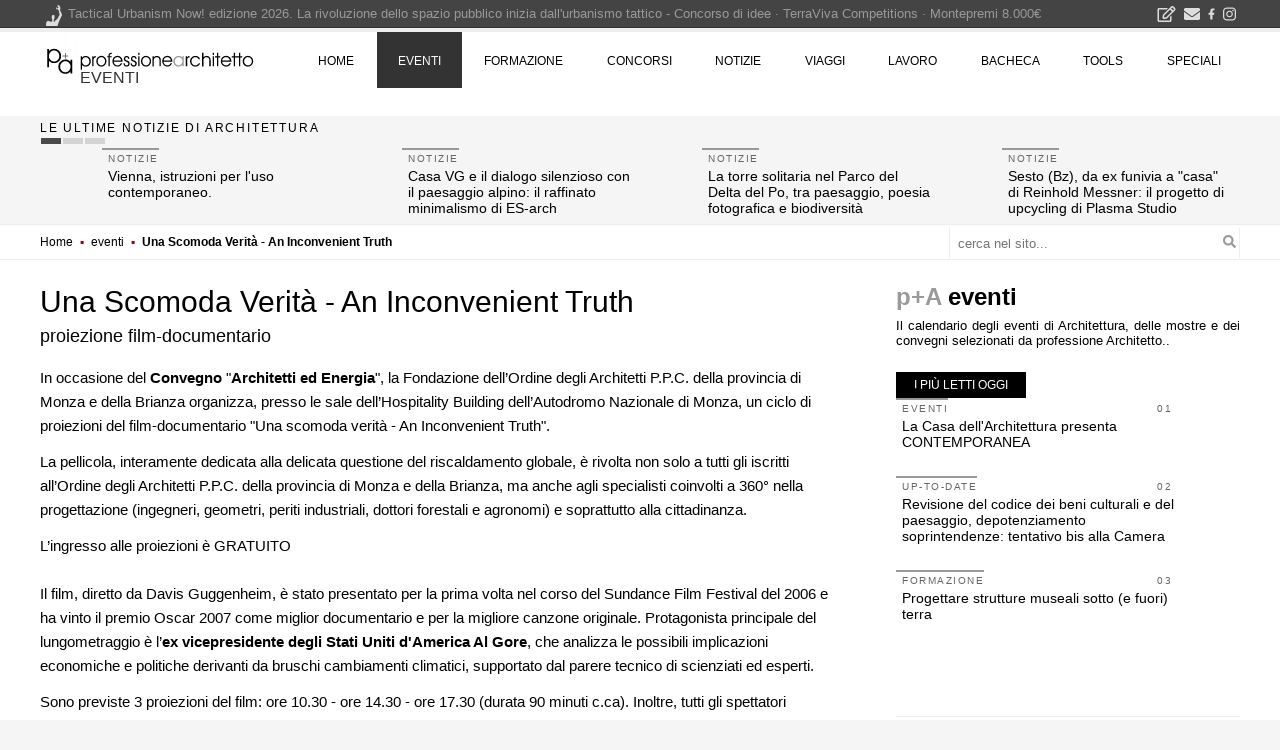

--- FILE ---
content_type: text/html; charset=UTF-8
request_url: https://www.professionearchitetto.it/mostre/notizie/8552/Una-Scomoda-Verita-An-Inconvenient-Truth
body_size: 15159
content:
<!DOCTYPE html>
<html lang="it-IT">
<head><script>(function(w,i,g){w[g]=w[g]||[];if(typeof w[g].push=='function')w[g].push(i)})
(window,'GTM-KHXXLT','google_tags_first_party');</script><script>(function(w,d,s,l){w[l]=w[l]||[];(function(){w[l].push(arguments);})('set', 'developer_id.dY2E1Nz', true);
		var f=d.getElementsByTagName(s)[0],
		j=d.createElement(s);j.async=true;j.src='/cjet/';
		f.parentNode.insertBefore(j,f);
		})(window,document,'script','dataLayer');</script>
<!-- Google Tag Manager -->
<script>(function(w,d,s,l,i){w[l]=w[l]||[];w[l].push({'gtm.start':
new Date().getTime(),event:'gtm.js'});var f=d.getElementsByTagName(s)[0],
j=d.createElement(s),dl=l!='dataLayer'?'&l='+l:'';j.async=true;j.src=
'https://www.googletagmanager.com/gtm.js?id='+i+dl;f.parentNode.insertBefore(j,f);
})(window,document,'script','dataLayer','GTM-KHXXLT');</script>
<!-- End Google Tag Manager -->

<!-- script async src="https://www.googletagmanager.com/gtag/js?id=G-D29GS1ZF6T"></script-->
<script>
var gtagUaUser = 'G-D29GS1ZF6T';
window.dataLayer = window.dataLayer || [];
function gtag(){dataLayer.push(arguments);}
gtag('consent', 'default', {
'ad_user_data': 'denied',
'ad_personalization': 'denied',
'ad_storage': 'denied',
'analytics_storage': 'granted',
'wait_for_update': 500,
});
if(document.cookie.indexOf("displayCookieConsent=y") > 0 || document.cookie.indexOf("euconsent-v2") > 0 ){
	if(typeof(gtag) === "function") {
		gtag('consent', 'update', {
		'ad_user_data': 'granted',
		'ad_personalization': 'granted',
		'ad_storage': 'granted',
		'analytics_storage': 'granted',
		'wait_for_update': 500,
		});
	}
}

gtag('js', new Date());
gtag('config', gtagUaUser, { 'anonymize_ip': true, 'page_path': '/mostre/notizie/8552/Una-Scomoda-Verita-An-Inconvenient-Truth', 'cookie_flags': 'SameSite=None;Secure' });
</script>
<meta charset="UTF-8">
<meta name="viewport" content="width=device-width">
<title>Una Scomoda Verità - An Inconvenient Truth - proiezione film-documentario</title>
<link rel="canonical" href="https://www.professionearchitetto.it/mostre/notizie/8552/Una-Scomoda-Verita-An-Inconvenient-Truth"><meta name=\"DESCRIPTION\" content="La Fondazione dell&#039;Ordine degli Architetti P.P.C. della provincia di Monza organizza tre  proiezioni del film-documentario con Al Gore diretto da Davis Guggenheim. Ingresso gratuito. Monza, 9 novembre 2008 | 10.30 | 14.30 | 17.30. "><meta property="fb:app_id" content="149391692081220"><meta property="og:locale" content="it_IT"><meta property="og:title" content="Una Scomoda Verit&agrave; - An Inconvenient Truth - proiezione film-documentario"><meta property="og:alt" content="Una Scomoda Verit&agrave; - An Inconvenient Truth - proiezione film-documentario"><meta property="og:url" content="https://www.professionearchitetto.it/mostre/notizie/8552/Una-Scomoda-Verita-An-Inconvenient-Truth"><meta property="og:description" content="La Fondazione dell&#039;Ordine degli Architetti P.P.C. della provincia di Monza organizza tre  proiezioni del film-documentario con Al Gore diretto da Davis Guggenheim. Ingresso gratuito."><meta property="og:type" content="article"><meta property="article:published_time" content="2008-11-04T20:19:57+01:00"><meta property="article:modified_time" content="2008-11-04T20:19:57+01:00"><meta property="og:updated_time" content="2008-11-04T20:19:57+01:00"><meta property="og:site_name" content="professione Architetto"><meta property="article:section" content="Eventi"><meta name="twitter:site" content="@profarchitetto"><meta name="twitter:domain" content="https://www.professionearchitetto.it"><meta name="twitter:title" content="Una Scomoda Verit&agrave; - An Inconvenient Truth - proiezione film-documentario"><meta name="twitter:creator" content="@profarchitetto"><meta name="twitter:description" content="La Fondazione dell&#039;Ordine degli Architetti P.P.C. della provincia di Monza organizza tre  proiezioni del film-documentario con Al Gore diretto da Davis Guggenheim. Ingresso gratuito."><meta name="twitter:url" content="https://www.professionearchitetto.it/mostre/notizie/8552/Una-Scomoda-Verita-An-Inconvenient-Truth"><meta name="twitter:card" content="summary"><meta property="og:image" content="https://yimg.professionearchitetto.it/img/newsimg/8552.jpg"><meta property="og:image:alt" content="Una Scomoda Verit&agrave; - An Inconvenient Truth - proiezione film-documentario"><meta name="twitter:image:src" content="https://yimg.professionearchitetto.it/img/newsimg/8552.jpg"><meta property="article:tag" content="Eventi" />
<link rel="preload" href="https://yimg.professionearchitetto.it/fonts/nunito-v25-latin-300.woff2" as="font" type="font/woff2" crossorigin>
<link rel="preload" href="https://yimg.professionearchitetto.it/fonts/nunito-v25-latin-600.woff2" as="font" type="font/woff2" crossorigin>
<link rel="preload" href="https://yimg.professionearchitetto.it/fonts/oswald-v49-latin-regular.woff2" as="font" type="font/woff2" crossorigin>
<link rel="preload" href="https://yimg.professionearchitetto.it/fonts/roboto-condensed-v25-latin-300.woff2" as="font" type="font/woff2" crossorigin>
<style>
article img,.relatebox img{display: none !important}.elencoPa .post.has-post-thumbnail .contenuto{margin-left: 0 !important}
</style>
<link rel="dns-prefetch" href="https://yimg.professionearchitetto.it">
<link rel="preconnect" href="https://yimg.professionearchitetto.it">
<link rel="dns-prefetch" href="https://cdnjs.cloudflare.com">
<link rel="preconnect" href="https://cdnjs.cloudflare.com">
<link rel="preload" href="/js/main6/d/index.min.css" as="style">
<link rel="preload" href="https://yimg.professionearchitetto.it/mmin/20250605h/css/v4e.css" as="style">
<style>
@font-face{font-family:'Nunito';font-style:normal;font-display:swap;font-weight:300;src:local(),url(https://yimg.professionearchitetto.it/fonts/nunito-v25-latin-300.woff2) format("woff2"),url(https://yimg.professionearchitetto.it/fonts/nunito-v25-latin-300.woff) format("woff")}
@font-face{font-family:'Nunito';font-style:normal;font-display:swap;font-weight:400;src:local(),url(https://yimg.professionearchitetto.it/fonts/nunito-v25-latin-regular.woff2) format("woff2"),url(https://yimg.professionearchitetto.it/fonts/nunito-v25-latin-regular.woff) format("woff")}
@font-face{font-family:'Nunito';font-style:normal;font-display:swap;font-weight:600;src:local(),url(https://yimg.professionearchitetto.it/fonts/nunito-v25-latin-600.woff2) format("woff2"),url(https://yimg.professionearchitetto.it/fonts/nunito-v25-latin-600.woff) format("woff")}
@font-face{font-family:'Nunito';font-style:normal;font-display:swap;font-weight:700;src:local(),url(https://yimg.professionearchitetto.it/fonts/nunito-v25-latin-700.woff2) format("woff2"),url(https://yimg.professionearchitetto.it/fonts/nunito-v25-latin-700.woff) format("woff")}
@font-face{font-family:'Nunito';font-style:italic;font-display:swap;font-weight:300;src:local(),url(https://yimg.professionearchitetto.it/fonts/nunito-v25-latin-300italic.woff2) format("woff2"),url(https://yimg.professionearchitetto.it/fonts/nunito-v25-latin-300italic.woff) format("woff")}
@font-face{font-family:'Nunito';font-style:italic;font-display:swap;font-weight:400;src:local(),url(https://yimg.professionearchitetto.it/fonts/nunito-v25-latin-italic.woff2) format("woff2"),url(https://yimg.professionearchitetto.it/fonts/nunito-v25-latin-italic.woff) format("woff")}
@font-face{font-family:'Oswald';font-style:normal;font-display:swap;font-weight:300;src:local(),url(https://yimg.professionearchitetto.it/fonts/oswald-v49-latin-300.woff2) format("woff2"),url(https://yimg.professionearchitetto.it/fonts/oswald-v49-latin-300.woff) format("woff")}
@font-face{font-family:'Oswald';font-style:normal;font-display:swap;font-weight:400;src:local(),url(https://yimg.professionearchitetto.it/fonts/oswald-v49-latin-regular.woff2) format("woff2"),url(https://yimg.professionearchitetto.it/fonts/oswald-v49-latin-regular.woff) format("woff")}
@font-face{font-family:'Roboto Condensed';font-style:normal;font-display:swap;font-weight:300;src:local(),url(https://yimg.professionearchitetto.it/fonts/roboto-condensed-v25-latin-300.woff2) format("woff2"),url(https://yimg.professionearchitetto.it/fonts/roboto-condensed-v25-latin-300.woff) format("woff")}
@font-face{font-family:'Roboto Condensed';font-style:italic;font-display:swap;font-weight:300;src:local(),url(https://yimg.professionearchitetto.it/fonts/roboto-condensed-v25-latin-300italic.woff2) format("woff2"),url(https://yimg.professionearchitetto.it/fonts/roboto-condensed-v25-latin-300italic.woff) format("woff")}
@font-face{font-family:'Roboto Condensed';font-style:normal;font-display:swap;font-weight:400;src:local(),url(https://yimg.professionearchitetto.it/fonts/roboto-condensed-v25-latin-regular.woff2) format("woff2"),url(https://yimg.professionearchitetto.it/fonts/roboto-condensed-v25-latin-regular.woff) format("woff")}</style>
<link rel="stylesheet" href="/js/main6/d/index.min.css">
<link rel="stylesheet" href="https://yimg.professionearchitetto.it/mmin/20250605h/css/v4e.css">

<style type="text/css">svg:not(:root).svg-inline--fa{overflow:visible}.svg-inline--fa{display:inline-block;font-size:inherit;height:1em;overflow:visible;vertical-align:-.125em}.svg-inline--fa.fa-lg{vertical-align:-.225em}.svg-inline--fa.fa-w-1{width:.0625em}.svg-inline--fa.fa-w-2{width:.125em}.svg-inline--fa.fa-w-3{width:.1875em}.svg-inline--fa.fa-w-4{width:.25em}.svg-inline--fa.fa-w-5{width:.3125em}.svg-inline--fa.fa-w-6{width:.375em}.svg-inline--fa.fa-w-7{width:.4375em}.svg-inline--fa.fa-w-8{width:.5em}.svg-inline--fa.fa-w-9{width:.5625em}.svg-inline--fa.fa-w-10{width:.625em}.svg-inline--fa.fa-w-11{width:.6875em}.svg-inline--fa.fa-w-12{width:.75em}.svg-inline--fa.fa-w-13{width:.8125em}.svg-inline--fa.fa-w-14{width:.875em}.svg-inline--fa.fa-w-15{width:.9375em}.svg-inline--fa.fa-w-16{width:1em}.svg-inline--fa.fa-w-17{width:1.0625em}.svg-inline--fa.fa-w-18{width:1.125em}.svg-inline--fa.fa-w-19{width:1.1875em}.svg-inline--fa.fa-w-20{width:1.25em}.svg-inline--fa.fa-pull-left{margin-right:.3em;width:auto}.svg-inline--fa.fa-pull-right{margin-left:.3em;width:auto}.svg-inline--fa.fa-border{height:1.5em}.svg-inline--fa.fa-li{width:2em}.svg-inline--fa.fa-fw{width:1.25em}.fa-layers svg.svg-inline--fa{bottom:0;left:0;margin:auto;position:absolute;right:0;top:0}.fa-layers{display:inline-block;height:1em;position:relative;text-align:center;vertical-align:-.125em;width:1em}.fa-layers svg.svg-inline--fa{-webkit-transform-origin:center center;transform-origin:center center}.fa-layers-counter,.fa-layers-text{display:inline-block;position:absolute;text-align:center}.fa-layers-text{left:50%;top:50%;-webkit-transform:translate(-50%,-50%);transform:translate(-50%,-50%);-webkit-transform-origin:center center;transform-origin:center center}.fa-layers-counter{background-color:#ff253a;border-radius:1em;-webkit-box-sizing:border-box;box-sizing:border-box;color:#fff;height:1.5em;line-height:1;max-width:5em;min-width:1.5em;overflow:hidden;padding:.25em;right:0;text-overflow:ellipsis;top:0;-webkit-transform:scale(.25);transform:scale(.25);-webkit-transform-origin:top right;transform-origin:top right}.fa-layers-bottom-right{bottom:0;right:0;top:auto;-webkit-transform:scale(.25);transform:scale(.25);-webkit-transform-origin:bottom right;transform-origin:bottom right}.fa-layers-bottom-left{bottom:0;left:0;right:auto;top:auto;-webkit-transform:scale(.25);transform:scale(.25);-webkit-transform-origin:bottom left;transform-origin:bottom left}.fa-layers-top-right{right:0;top:0;-webkit-transform:scale(.25);transform:scale(.25);-webkit-transform-origin:top right;transform-origin:top right}.fa-layers-top-left{left:0;right:auto;top:0;-webkit-transform:scale(.25);transform:scale(.25);-webkit-transform-origin:top left;transform-origin:top left}.fa-lg{font-size:1.3333333333em;line-height:.75em;vertical-align:-.0667em}.fa-xs{font-size:.75em}.fa-sm{font-size:.875em}.fa-1x{font-size:1em}.fa-2x{font-size:2em}.fa-3x{font-size:3em}.fa-4x{font-size:4em}.fa-5x{font-size:5em}.fa-6x{font-size:6em}.fa-7x{font-size:7em}.fa-8x{font-size:8em}.fa-9x{font-size:9em}.fa-10x{font-size:10em}.fa-fw{text-align:center;width:1.25em}.fa-ul{list-style-type:none;margin-left:2.5em;padding-left:0}.fa-ul>li{position:relative}.fa-li{left:-2em;position:absolute;text-align:center;width:2em;line-height:inherit}.fa-border{border:solid .08em #eee;border-radius:.1em;padding:.2em .25em .15em}.fa-pull-left{float:left}.fa-pull-right{float:right}.fa.fa-pull-left,.fab.fa-pull-left,.fal.fa-pull-left,.far.fa-pull-left,.fas.fa-pull-left{margin-right:.3em}.fa.fa-pull-right,.fab.fa-pull-right,.fal.fa-pull-right,.far.fa-pull-right,.fas.fa-pull-right{margin-left:.3em}.fa-spin{-webkit-animation:fa-spin 2s infinite linear;animation:fa-spin 2s infinite linear}.fa-pulse{-webkit-animation:fa-spin 1s infinite steps(8);animation:fa-spin 1s infinite steps(8)}@-webkit-keyframes fa-spin{0%{-webkit-transform:rotate(0);transform:rotate(0)}100%{-webkit-transform:rotate(360deg);transform:rotate(360deg)}}@keyframes fa-spin{0%{-webkit-transform:rotate(0);transform:rotate(0)}100%{-webkit-transform:rotate(360deg);transform:rotate(360deg)}}.fa-rotate-90{-webkit-transform:rotate(90deg);transform:rotate(90deg)}.fa-rotate-180{-webkit-transform:rotate(180deg);transform:rotate(180deg)}.fa-rotate-270{-webkit-transform:rotate(270deg);transform:rotate(270deg)}.fa-flip-horizontal{-webkit-transform:scale(-1,1);transform:scale(-1,1)}.fa-flip-vertical{-webkit-transform:scale(1,-1);transform:scale(1,-1)}.fa-flip-both,.fa-flip-horizontal.fa-flip-vertical{-webkit-transform:scale(-1,-1);transform:scale(-1,-1)}:root .fa-flip-both,:root .fa-flip-horizontal,:root .fa-flip-vertical,:root .fa-rotate-180,:root .fa-rotate-270,:root .fa-rotate-90{-webkit-filter:none;filter:none}.fa-stack{display:inline-block;height:2em;position:relative;width:2.5em}.fa-stack-1x,.fa-stack-2x{bottom:0;left:0;margin:auto;position:absolute;right:0;top:0}.svg-inline--fa.fa-stack-1x{height:1em;width:1.25em}.svg-inline--fa.fa-stack-2x{height:2em;width:2.5em}.fa-inverse{color:#fff}.sr-only{border:0;clip:rect(0,0,0,0);height:1px;margin:-1px;overflow:hidden;padding:0;position:absolute;width:1px}.sr-only-focusable:active,.sr-only-focusable:focus{clip:auto;height:auto;margin:0;overflow:visible;position:static;width:auto}.svg-inline--fa .fa-primary{fill:var(--fa-primary-color,currentColor);opacity:1;opacity:var(--fa-primary-opacity,1)}.svg-inline--fa .fa-secondary{fill:var(--fa-secondary-color,currentColor);opacity:.4;opacity:var(--fa-secondary-opacity,.4)}.svg-inline--fa.fa-swap-opacity .fa-primary{opacity:.4;opacity:var(--fa-secondary-opacity,.4)}.svg-inline--fa.fa-swap-opacity .fa-secondary{opacity:1;opacity:var(--fa-primary-opacity,1)}.svg-inline--fa mask .fa-primary,.svg-inline--fa mask .fa-secondary{fill:#000}.fad.fa-inverse{color:#fff}</style>
</head>
<body class="single singular paNews wide mhead ">
<div class="floatHeader gutter2">
<header id="masthead" class="site-header container" role="banner">
<a href="/" title="home professione architetto" class="homelink">professione architetto</a>
<div class="site-title"><a href="/mostre/" title="eventi" rel="home">eventi</a></div>
<div class="site-description">Una Scomoda Verità - An Inconvenient Truth</div>
<div class="site-description" itemprop="description">Il calendario degli eventi di Architettura, delle mostre e dei convegni selezionati da professione Architetto.</div>

<div id="navwrapper" class="clearfix">
<nav id="navs" class="menu-main-container container">
<a class="homelinkfixed" href="https://www.professionearchitetto.it/" title="home professionearchitetto"></a>
<ul id="menu-main" class="nav-menu">
<li class="menu-item"><a href="https://www.professionearchitetto.it/">home</a></li>
<li class="menu-item"><a href="https://www.professionearchitetto.it/mostre/">eventi</a></li>
<li class="menu-item"><a href="https://www.professionearchitetto.it/formazione/">formazione</a></li>
<li class="menu-item"><a href="https://www.professionearchitetto.it/concorsi/" aria-haspopup="true">concorsi</a>
<ul class="sub-menu">
<li class="menu-item"><a href="https://www.professionearchitetto.it/concorsi/">Concorsi di Architettura</a></li>
<li class="menu-item"><a href="https://www.professionearchitetto.it/key/concorsi-di-progettazione/">Concorsi di progettazione</a></li>
<li class="menu-item"><a href="https://www.professionearchitetto.it/key/concorsi-di-idee/">Concorsi di idee</a></li>
<li class="menu-item"><a href="https://www.professionearchitetto.it/key/concorsi-di-design/">Concorsi di design</a></li>
<li class="menu-item"><a href="https://www.professionearchitetto.it/key/visual-communication/">Concorsi di arte, grafica e visual communication</a></li>
<li class="menu-item"><a href="https://www.professionearchitetto.it/concorsi/nib-rating/">rating Concorsi di Architettura</a></li>
<li class="menu-item"><a href="https://www.professionearchitetto.it/concorsi/design-rating/">rating Concorsi di design</a></li>
<li class="menu-item"><a href="https://www.professionearchitetto.it/key/risultati-concorsi/">i risultati dei concorsi</a></li>
</ul>
</li>
<li class="menu-item"><a href="https://www.professionearchitetto.it/news/" aria-haspopup="true">notizie</a>
<ul class="sub-menu">
<li class="menu-item"><a href="https://www.professionearchitetto.it/news/">Notizie di Architettura</a></li>
<li class="menu-item"><a href="https://www.professionearchitetto.it/news/up-to-date/">Up-to-date</a></li>
<li class="menu-item"><a href="https://www.professionearchitetto.it/yea/">YEA - Giovani Architetti Emergenti</a></li>
<li class="menu-item"><a href="https://www.professionearchitetto.it/press/">Products - prodotti per l'architettura</a></li>
<li class="menu-item"><a href="https://www.professionearchitetto.it/design/">design</a></li>
<li class="menu-item"><a href="https://www.professionearchitetto.it/rassegna/">rassegna p+A</a></li>
<li class="menu-item"><a href="https://www.professionearchitetto.it/news/prog/">Progettare e costruire</a></li>
<li class="menu-item"><a href="https://www.professionearchitetto.it/archivio/">Archivio notizie</a></li>
</ul>
</li>
<li class="menu-item"><a href="https://www.professionearchitetto.it/viaggi/" aria-haspopup="true">viaggi</a>
<ul class="sub-menu">
<li class="menu-item"><a href="https://www.professionearchitetto.it/viaggi/">viaggi &amp; architetture</a></li>
<li class="menu-item"><a href="https://www.professionearchitetto.it/viaggi/itinerari-architettura/">itinerari di architettura</a></li>
<li class="menu-item"><a href="https://www.professionearchitetto.it/viaggi/citta-autore/">città d'autore</a></li>
</ul>
</li>
<li class="menu-item"><a href="https://www.professionearchitetto.it/lavoro/">lavoro</a>
<ul class="sub-menu">
<li class="menu-item"><a href="https://www.professionearchitetto.it/lavoro/offerte/">Offerte di lavoro</a></li>
<li class="menu-item"><a href="https://www.professionearchitetto.it/lavoro/pa-job/">Concorsi Pubblica Amministrazione</a></li>
<li class="menu-item"><a href="https://www.professionearchitetto.it/lavoro/elenchi-professionisti/">Elenchi professionisti per affidamenti d'incarico</a></li>
<li class="menu-item"><a href="https://www.professionearchitetto.it/lavoro/gare-incarichi/">Gare per affidamenti d'incarico</a></li>
<li class="menu-item"><a href="https://www.professionearchitetto.it/lavoro/borse-studio/">Borse di studio, Assegni di ricerca, incarichi</a></li>
<li class="menu-item"><a href="https://www.professionearchitetto.it/lavoro/stage/">Offerte di stage</a></li>
<li class="menu-item"><a href="https://www.professionearchitetto.it/lavoro/pubblica/">Pubblica Offerte di lavoro</a></li>
<li class="menu-item"><a href="https://www.professionearchitetto.it/bacheca/lavoro/">Cerco lavoro</a></li>
<li class="menu-item"><a href="https://www.professionearchitetto.it/bacheca/gruppi/">Gruppi di progettazione</a></li>
<li class="menu-item"><a href="https://www.professionearchitetto.it/key/portfolio-architettura/">Portfolio di architettura</a></li>
</ul>
</li>
<!-- li class="menu-item"><a href="https://www.professionearchitetto.it/catalogo/">catalogo</a></li -->
<li class="menu-item"><a href="https://www.professionearchitetto.it/bacheca/">bacheca</a>
<ul class="sub-menu">
<li class="menu-item"><a href="https://www.professionearchitetto.it/bacheca/info/">ho bisogno di un consiglio</a></li>
<li class="menu-item"><a href="https://www.professionearchitetto.it/bacheca/gruppi/">gruppi di progettazione</a></li>
<li class="menu-item"><a href="https://www.professionearchitetto.it/bacheca/pf/">professione e fisco</a></li>
<li class="menu-item"><a href="https://www.professionearchitetto.it/bacheca/ee/">certificazione energetica</a></li>
<li class="menu-item"><a href="https://www.professionearchitetto.it/bacheca/viaggi/">viaggi di architettura</a></li>
<li class="menu-item"><a href="https://www.professionearchitetto.it/bacheca/vendo/">compro - vendo</a></li>
<li class="menu-item"><a href="https://www.professionearchitetto.it/bacheca/casa-studio/">casa - studio</a></li>
<li class="menu-item"><a href="https://www.professionearchitetto.it/bacheca/esami-di-stato/">esami di stato</a></li>
<li class="menu-item"><a href="https://www.professionearchitetto.it/bacheca/bla/">blablabla</a></li>
<li class="menu-item"><a href="https://www.professionearchitetto.it/bacheca/software/">forum CAD</a></li>
</ul>
</li>
<li class="menu-item"><a href="https://www.professionearchitetto.it/tools/">tools</a>
<ul class="sub-menu">
<li class="menu-item"><a href="https://www.professionearchitetto.it/tools/fattura/">Calcolo fattura professionale</a></li>
<li class="menu-item"><a href="https://www.professionearchitetto.it/tools/parametri-2023/">Calcolo parcella D.Lgs.36/2023 (ex D.M. 17 giugno 2016)</a></li>
<li class="menu-item"><a href="https://www.professionearchitetto.it/tools/parcella/">Calcolo parcella DM 140/2012</a></li>
<li class="menu-item"><a href="https://www.professionearchitetto.it/tools/parcella/DM-04-04-2001/">Tariffa Opere Pubbliche DM 4/4/2001</a></li>
<li class="menu-item"><a href="https://www.professionearchitetto.it/tools/costocostruzione/">Calcolo costo di costruzione</a></li>
<li class="menu-item"><a href="https://www.professionearchitetto.it/tools/interpolazione/">Calcolo interpolazione lineare</a></li>
<li class="menu-item"><a href="https://www.professionearchitetto.it/key/tutorial-bim/">tutorial BIM</a></li>
</ul>
</li>
<li class="menu-item"><a href="https://www.professionearchitetto.it/speciali/" aria-haspopup="true">speciali</a></li>
</ul>
</nav>
</div>
<!-- #site-navigation --> 

</header>
</div>
<div class="floatline"><div class="site-line container"></div></div>
<!-- Google Tag Manager (noscript) -->
<noscript><iframe src="https://www.googletagmanager.com/ns.html?id=GTM-KHXXLT" height="0" width="0" style="display:none;visibility:hidden"></iframe></noscript>
<!-- End Google Tag Manager (noscript) -->
<!--<div class="pnlFlexCatNotizie"></div>-->
<div class="flexCatNotizie">
<div class="container">
<div class="row">
<div class="col-md-12">
<div id="caroselloF" class="classificaS classificaSL d-none d-md-block">
<h2><span>le ultime notizie di architettura</span></h2>
<div class="splide" data-splide='{"type" : "loop", "autoplay": true, "interval": 12000, "arrows": false, "pagination" : true, "perPage" : 4, "perMove" : 4, "omitEnd" : true, "breakpoints": {"1200": {"perPage": 3, "perMove" : 3}, "800": {"perPage": 2, "perMove" : 2}, "480": {"perPage": 1, "perMove" : 1} } }' data-flick-src="/mdb-database/notizie/elenchi/elencoFlexn3.json" data-gtag-event="caroselloF"></div>
</div>
</div>
</div>
</div>
</div>
<div class="percorsoW">
<div class="container">
<div class="row">
<div class="col-sm-12 col-md-9">
<script type="application/ld+json">{"@context":"http:\/\/schema.org","@type":"BreadcrumbList","itemListElement":[{"@type":"ListItem","position":1,"name":"Home","item":"https:\/\/www.professionearchitetto.it\/"},{"@type":"ListItem","position":2,"name":"eventi","item":"https:\/\/www.professionearchitetto.it\/mostre\/"},{"@type":"ListItem","position":3,"name":"Una Scomoda Verit\u00e0 - An Inconvenient Truth","item":"https:\/\/www.professionearchitetto.it\/mostre\/notizie\/8552\/Una-Scomoda-Verita-An-Inconvenient-Truth"}]}</script>
<div class="percorso">
<span><a href="https://www.professionearchitetto.it/"><span>Home</span></a></span> 
&squf; <span><a href="https://www.professionearchitetto.it/mostre/"><span>eventi</span></a></span> 
&squf; <span><a href="https://www.professionearchitetto.it/mostre/notizie/8552/Una-Scomoda-Verita-An-Inconvenient-Truth"><span>Una Scomoda Verità - An Inconvenient Truth</span></a></span> 
</div>
</div>
<div id="cerca" class="hidden-sm col-md-3 d-none d-lg-block">
<form action="https://www.professionearchitetto.it/ricerca/" method="get" name="formricerca" id="formricerca">
<input name="s" type="search" placeholder="cerca nel sito..." class="qr" required>
<svg class="svg-inline--fa fa-search fa-w-16" aria-hidden="true" focusable="false" data-prefix="fa" data-icon="search" role="img" xmlns="http://www.w3.org/2000/svg" viewBox="0 0 512 512" data-fa-i2svg=""><path fill="currentColor" d="M505 442.7L405.3 343c-4.5-4.5-10.6-7-17-7H372c27.6-35.3 44-79.7 44-128C416 93.1 322.9 0 208 0S0 93.1 0 208s93.1 208 208 208c48.3 0 92.7-16.4 128-44v16.3c0 6.4 2.5 12.5 7 17l99.7 99.7c9.4 9.4 24.6 9.4 33.9 0l28.3-28.3c9.4-9.4 9.4-24.6.1-34zM208 336c-70.7 0-128-57.2-128-128 0-70.7 57.2-128 128-128 70.7 0 128 57.2 128 128 0 70.7-57.2 128-128 128z"></path></svg>
</form>
</div>
</div>
</div>
</div>
<style>
h1.entry-title{font:400 26px/1.2em Oswald,'Arial Narrow',Helvetica,Arial,sans-serif;color:#000;margin-bottom:20px;}
</style>
<div class="sfbianco">
<div id="main" class="container">
<div class="row pt-4">
<div class="primary site-content col-lg-8">
<div id="content" role="main">
<article class="post status-publish format-standard " >
<header class="entry-header clearfix">
<h1 class="entry-title">Una Scomoda Verità - An Inconvenient Truth</h1>
<h2 class="subTitle">proiezione film-documentario</h2></header><!-- .entry-header -->
<div class="entry-content a2a-content_ex mb-4">
<p>In occasione del <strong>Convegno </strong>"<strong>Architetti ed Energia</strong>",<strong> </strong>la Fondazione dell&rsquo;Ordine degli Architetti P.P.C. della provincia di Monza e della Brianza organizza, presso le sale dell&rsquo;Hospitality Building dell&rsquo;Autodromo Nazionale di Monza, un ciclo di proiezioni del film-documentario "Una scomoda verit&agrave; - An Inconvenient Truth".</p>
<p>La pellicola, interamente dedicata alla delicata questione del riscaldamento globale, &egrave; rivolta non solo a tutti gli iscritti all&rsquo;Ordine degli Architetti P.P.C. della provincia di Monza e della Brianza, ma anche agli specialisti coinvolti a 360&deg; nella progettazione (ingegneri, geometri, periti industriali, dottori forestali e agronomi) e soprattutto alla cittadinanza.</p>
<p>L&rsquo;ingresso alle proiezioni &egrave; GRATUITO</p>
<p class="spaceup">Il film, diretto da Davis Guggenheim, &egrave; stato presentato per la prima volta nel corso del Sundance Film Festival del 2006 e ha vinto il premio Oscar 2007 come miglior documentario e per la migliore canzone originale. Protagonista principale del lungometraggio &egrave; l&rsquo;<strong>ex vicepresidente degli Stati Uniti d'America Al Gore</strong>, che analizza le possibili implicazioni economiche e politiche derivanti da bruschi cambiamenti climatici, supportato dal parere tecnico di scienziati ed esperti.</p>
<p>Sono previste 3 proiezioni del film: ore 10.30 - ore 14.30 - ore 17.30 (durata 90 minuti c.ca). Inoltre, tutti gli spettatori partecipanti alle proiezioni riceveranno in omaggio dalla Fondazione dell'Ordine degli Architetti P.P.C. della provincia di Monza e della Brianza "Le cento parole dell'energia", pubblicazione dedicata al tema del risparmio energetico.</p>
<p class="spaceup"><strong>Appuntamento</strong>: domenica 9 novembre 2008 ore 9.00 - 19.00<br />Monza - Autodromo Nazionale (ingresso da Vedano al Lambro)</p>
<p class="spaceup"><strong>Ordine degli Architetti P.P.C. della provincia di Monza e della Brianza</strong><br />Via Zanzi 8/A, 20052 Monza <br /><strong>T</strong>el. +39 039 23.07.447 | <strong>F</strong>ax +39 039 23.26095 <br /><a href="http://www.ordinearchitetti.mb.it" target="_blank">www.ordinearchitetti.mb.it</a> | <a href="/cdn-cgi/l/email-protection#7102141603140514031810311e0315181f14100312191805140505185f1c135f1805"><span class="__cf_email__" data-cfemail="5e2d3b392c3b2a3b2c373f1e312c3a37303b3f2c3d36372a3b2a2a3770333c70372a">[email&#160;protected]</span></a></p><p><span class="pubDate">pubblicato il: <time content="2008-11-04T20:19:57+01:00" class="date updated" datetime="2008-11-04T20:19:57+01:00">04/11/2008</time> </span></p>
 </div><!-- .entry-content -->
<div class="a2a-wrapper"></div>
<div class="d-block d-md-none"><div id="div-gpt-MRb" class="banner12 gpt-slot" data-slot-size="[[320, 50], [336, 280], [300, 250]]" data-device="mobile" data-slot-name="MRb"></div></div>
</article><!-- #post -->
<footer class="entry-meta">
<nav class="nav-single d-none d-md-block">
</nav><!-- .nav-single -->
</footer><!-- .entry-meta -->
</div><!-- #content --> 
</div><!-- #primary -->
<div class="secondary widget-area col-lg-4 align-self-start sticky78" role="complementary">
<div class="row">
<div id="boxTopDx" class="col-sm-6 col-lg-12">
<header class="archive-header d-none d-md-block">
<p class="archive-title">p+A <strong>eventi</strong></p>
<div class="archive-meta">Il calendario degli eventi di Architettura, delle mostre e dei convegni selezionati da professione Architetto..</div>
</header><!-- .archive-header -->
<div id="div-gpt-MRa" class="banner12 gpt-slot" data-slot-size="[[336, 280], [300, 600], [300,250]];[[336, 280], [300, 600], [300,250]];[[336, 280], [300, 600], [300,250]]" data-device="desktop;tablet;mobile" data-slot-name="MRa"></div>
</div>
<div class="box3 col-sm-6 col-lg-12 d-none d-md-block">
<!--<div class="pnlFlexRndClassifiche"></div>-->
<div id="classificaS" class="box4 classificaS classificaSL" style="min-height:288px">
<div class="widget-title">i più letti oggi</div>
<div class="splide" data-splide='{"type": "loop", "autoplay": true, "interval": 8000, "arrows": false, "pagination" : true, "omitEnd" : true }' data-flick-src="/mdb-database/notizie/elenchi/classificheFlexSlider01-v4-3.json" data-gtag-event="caroselloF"></div>
</div></div>
<div class="box3 box3elenco col-sm-6 col-lg-12 d-none d-md-block"><ul><li><p><a href="/archivio/mostre/200811/"><i class="fa fa-archive h24 nero"></i> archivio eventi novembre 2008</a></p></li></ul></div>
</div>
</div><!-- #secondary -->
</div><!-- .wrapper -->
</div><!-- #main -->
</div>
<div id="pnlSubscribe2"></div>
<div class="sfgrey">
<div class="container">
<div id="div-gpt-MH-colBS" class="bannerMHead container text-center d-none d-md-flex gpt-slot" style="padding:4px 0" data-slot-size="[[970, 250], [970, 90], [728, 90]];[[970, 250], [970, 90], [728, 90]]" data-device="desktop;tablet" data-slot-name="Masthead"></div>
<div id="div-gpt-MH-colBSm" class="bannerMHead container text-center d-flex d-md-none gpt-slot" style="padding:4px 0" data-slot-size="[[320, 50], [336, 280], [300, 600], [300,250]]" data-device="mobile" data-slot-name="Mra"></div>
</div>
</div><footer id="sitemap" role="contentinfo">
<div class="sitemap wrapper container clearfix">
<div class="row">

<div class="col-sm-3 col-xs-12 col-12">
<h3>le <strong>rubriche</strong></h3>
<ul>
<li><a href="https://www.professionearchitetto.it/mostre/">Eventi di Architettura</a></li>
<li><a href="https://www.professionearchitetto.it/formazione/">Corsi di Formazione per Architetti</a></li>
<li><a href="https://www.professionearchitetto.it/concorsi/">Concorsi di Architettura</a></li>
<li><a href="https://www.professionearchitetto.it/news/">Notizie di Architettura</a></li>
<li><a href="https://www.professionearchitetto.it/viaggi/">Viaggi &amp; Architetture</a></li>
<li><a href="https://www.professionearchitetto.it/design/">Design</a></li>
<li><a href="https://www.professionearchitetto.it/archivio/">Archivio  notizie pubblicate su p+A</a></li>
<li><a href="http://blog.professionearchitetto.it">p+A Blog</a></li>
<li><a href="https://www.professionearchitetto.it/catalogo/">Catalogo</a></li>
<li><a href="https://www.professionearchitetto.it/news/it/">News from the world</a></li>
<li><a href="https://www.professionearchitetto.it/news/prog/">Progettare e costruire</a></li>
<li><a href="https://www.professionearchitetto.it/key/risultati-concorsi/">Hall of fame. i risultati dei concorsi</a></li>
<li><a href="https://www.professionearchitetto.it/news/up-to-date/">Up-to-date: la professione in progress</a></li>
<li><a href="https://www.professionearchitetto.it/interviews/">Interviews</a></li>
<!--li><a href="https://www.professionearchitetto.it/concorsi/nib-rating/">Rating Concorsi di architettura</a></li-->
<!--li><a href="https://www.professionearchitetto.it/concorsi/design-rating/">Rating Concorsi di design</a></li-->
<!--<li><a href="https://www.professionearchitetto.it/cc/news/">Comunicazioni commerciali</a></li>-->
<li><a href="https://www.professionearchitetto.it/press/">Prodotti per l'architettura</a></li>
<li><a href="https://www.professionearchitetto.it/rassegna/">Rassegna p+A</a></li>
</ul>
</div>

<div class="col-sm-3 col-xs-12 col-12">
<h3>la <strong>bacheca</strong></h3>
<ul>
<li><a href="https://www.professionearchitetto.it/bacheca/gruppi/">gruppi di progettazione</a></li>
<li><a href="https://www.professionearchitetto.it/bacheca/info/">ho bisogno di un consiglio</a></li>
<li><a href="https://www.professionearchitetto.it/bacheca/viaggi/">viaggi di architettura</a></li>
<li><a href="https://www.professionearchitetto.it/bacheca/vendo/">compro - vendo</a></li>
<li><a href="https://www.professionearchitetto.it/bacheca/casa-studio/">casa - studio</a></li>
<li><a href="https://www.professionearchitetto.it/bacheca/esami-di-stato/">esami di stato</a></li>
<li><a href="https://www.professionearchitetto.it/bacheca/bla/">blablabla</a></li>
<li><a href="https://www.professionearchitetto.it/bacheca/ee/">certificazione energetica</a></li>
<li><a href="https://www.professionearchitetto.it/bacheca/pf/">professione e fisco</a></li>
</ul>
<h3 class="spaceup">i <strong>software</strong></h3>
<ul>
<li><a href="https://www.professionearchitetto.it/bacheca/software/">forum CAD</a></li>
<li><a href="https://www.professionearchitetto.it/cad/">lezioni di AutoCAD on-line</a></li>
<li><a href="https://www.professionearchitetto.it/cad/simboli/">librerie dei simboli</a></li>
<li><a href="https://www.professionearchitetto.it/wiki/software-libero/" title="Software gratuiti per gli architetti, per gli studi di architettura, per la grafica, la modellazione e la progettazione in campo edilizio">Software gratuiti per  architetti</a></li>
<li><a href="https://www.professionearchitetto.it/wiki/software-per-il-risparmio-energetico/">Software per il Risparmio Energetico</a></li>
</ul>
</div>

<div class="col-sm-3 col-xs-12 col-12">
<h3>il <strong>lavoro</strong></h3>
<ul>
<li><a href="https://www.professionearchitetto.it/lavoro/offerte/">Offerte di lavoro</a></li>
<li><a href="https://www.professionearchitetto.it/lavoro/pa-job/">Concorsi pubblici per Architetti, Ingegneri</a></li>
<li><a href="https://www.professionearchitetto.it/lavoro/borse-studio/">Borse di studio, assegni di ricerca, incarichi</a></li>
<li><a href="https://www.professionearchitetto.it/lavoro/elenchi-professionisti/">Elenchi professionisti per affidamenti d'incarico</a></li>
<li><a href="https://www.professionearchitetto.it/lavoro/gare-incarichi/">Gare per affidamenti d'incarico</a></li>
<li><a href="https://www.professionearchitetto.it/lavoro/stage/">Offerte di stage</a></li>
<li><a href="https://www.professionearchitetto.it/lavoro/info.html">Rapporti di Lavoro</a></li>
<li><a href="https://www.professionearchitetto.it/key/portfolio-architettura/">Portfolio di architettura</a></li>
</ul>
<h3 class="spaceup">i <strong>servizi</strong></h3>
<ul>
<li><a href="https://www.professionearchitetto.it/mailing/07/">Newsletter 07nl</a></li>
<li><a href="https://www.professionearchitetto.it/01pa/my/">Newsletter 01pa</a></li>
<!--li><a href="https://www.professionearchitetto.it/newsbox/">p+A Newsbox</a></li-->
<li><a href="https://www.professionearchitetto.it/rss/">Feed RSS</a></li>
<!--li><a href="https://m.professionearchitetto.it">p+A Mobile</a></li-->
</ul>
<h3 class="spaceup">il <strong>wiki</strong></h3>
<ul>
<li><a href="https://www.professionearchitetto.it/wiki/" target="_blank">WikiArchipedia</a></li>
<li><a href="https://www.professionearchitetto.it/wiki/Esame_di_Stato_architetti/" target="_blank">Esami di stato (wiki)</a></li>
</ul>
</div>

<div class="col-sm-3 col-xs-12 col-12">
<h3>p+A <strong>tools</strong></h3>
<ul>
<li><a href="https://www.professionearchitetto.it/tools/fattura/">Calcolo fattura professionale</a></li>
<li><a href="https://www.professionearchitetto.it/tools/parametri-2023/">Calcolo parcella D.Lgs.36/2023<br>(ex D.M. 17 giugno 2016)</a></li>
<li><a href="https://www.professionearchitetto.it/tools/parametri/">Calcolo parcella DM 17 giugno 2016<br />(ex D.M. 143 del 31 ottobre 2013)</a></li>
<li><a href="https://www.professionearchitetto.it/tools/parcella/">Calcolo compenso professionale<br />(ex D.M. 140 del 20 luglio 2012)</a></li>
<li><a href="https://www.professionearchitetto.it/tools/parcella/DM-04-04-2001/">Calcolo tariffa Architetti ed Ingegneri<br />per Opere Pubbliche (D.M. 4/4/2001)</a></li>
<li><a href="https://www.professionearchitetto.it/tools/costocostruzione/">Calcolo costo di costruzione</a></li>
<li><a href="https://www.professionearchitetto.it/tools/interpolazione/">Calcolo interpolazione lineare</a></li>
<li><a href="https://www.professionearchitetto.it/key/tutorial-bim/">tutorial BIM</a></li>
</ul>
<h3 class="spaceup">gli <strong>speciali</strong></h3>
<ul>
<li><a href="https://www.professionearchitetto.it/key/biennale-architettura-2025/">Biennale di architettura 2025</a></li>
<li><a href="https://www.professionearchitetto.it/key/rpwt-2024/">Renzo Piano World Tour 2024</a></li>
<li><a href="https://www.professionearchitetto.it/key/milano-design-week-2024/">Milano Design Week 2024</a></li>
<li><a href="https://www.professionearchitetto.it/key/focus-wood-architecture-prize/">Wood Architecture Prize 2024</a></li>

<li class="d-none hidden"><a href="https://www.professionearchitetto.it/job/architetti-al-lavoro/" title="Architetti al lavoro - Usi alternativi della professione di Architetto">Architetti <em>al lavoro</em></a></li>
<li class="d-none hidden"><a href="https://www.professionearchitetto.it/job/partecipazione/architetti-al-lavoro-partecipazione-e-creativita/" title="La progettazione partecipata. Uno speciale per capirla meglio: preparazione tecnica, predisposizione al dialogo e attenzione rivolta al territorio. Sembra proprio una &quot;faccenda da architetti&quot;...">La progettazione partecipata</a></li>
<li class="d-none hidden"><a href="https://www.professionearchitetto.it/job/cooperazione/architetti-al-lavoro-progettare-lo-sviluppo/" title="Progettare lo sviluppo. Uno speciale promosso da p+A a cura di F. Bizzarro dedicato alla Cooperazione, uno dei contesti in cui gli architetti possono attivamente investire la propria professionalit&agrave;.">Progettare lo sviluppo</a></li>
<li class="d-none hidden"><a href="https://www.professionearchitetto.it/job/digitale/architetti-al-lavoro-prospettive-digitali/" title="Prospettive digitali. Un'incursione nel mondo del digitale a caccia di opportunit&agrave; professionali innovative.">Prospettive digitali</a> </li>
</ul>
</div>

</div>
</div>
</footer>

<footer id="colophon" role="contentinfo">
<div class="site-info container">
<img loading="lazy" src="https://yimg.professionearchitetto.it/images/v4/footer2x.png" width="1024" height="210" alt="professionearchitetto.it" class="footer_link hidden-xs d-none d-md-block">
<div class="row">
<div id="footerB" class="col-sm-12" style="background:none">
<img loading="lazy" src="https://yimg.professionearchitetto.it/images/v4/boccioni.jpg" width="560" height="66" alt="quelli che vanno" class="boccioni">
<a href="https://www.professionearchitetto.it/presentazione/" title="chi siamo">chi siamo</a>
<a href="https://www.professionearchitetto.it/pubblicita/" title="pubblicità">pubblicità</a>
<a href="https://www.professionearchitetto.it/segnalaunsito/" title="segnala il tuo sito">segnalazioni</a>
<a href="https://www.professionearchitetto.it/banner/" title="sostieni il nostro sito">sostieni p+A</a>
<a href="https://www.professionearchitetto.it/lavoraConNoi/" title="lavora con noi">lavora con noi</a>
<a href="https://www.professionearchitetto.it/privacy-policy/" title="privacy policy">privacy</a> 
<a href="https://www.professionearchitetto.it/cookie/" title="cookie policy">cookie</a> 
<a href="https://www.professionearchitetto.it/infobox/" title="richiedi informazioni">contatti</a> 
</div>
<div id="footerCC" class="col-sm-12"><a href="https://creativecommons.org/licenses/by-nc-nd/4.0/deed.it" rel="nofollow" class="d-block float-right float-end" title="Creative Commons - Some Rights Reserved"><img loading="lazy" src="https://yimg.professionearchitetto.it/i4/cc2.svg" alt="Creative Commons - Some Rights Reserved" width="92" height="25"></a>Eccetto dove diversamente specificato, i contenuti di questo sito sono rilasciati sotto <a href="https://creativecommons.org/licenses/by-nc-nd/4.0/deed.it" rel="nofollow">Licenza Creative Commons Attribuzione 4.0</a>.<br /> professioneArchitetto non &egrave; collegato ai siti recensiti e non &egrave; responsabile del loro contenuto <small id="scriviPIVA"></small></div>
</div>
</div>
</footer>
<style>
.site-info,#footerB{overflow:hidden;background:none;position:relative}
.site-info .footer_link{position:absolute;left:0;top:36px}
.boccioni{position: absolute;top:0;right:0}
@media (min-width:768px) {
.site-info .footer_link{top:0}
}
</style><div class="topBar hidden-xs hidden-sm d-none d-lg-block">
<div class="container">
<div class="row">
<div class="topB col-sm-12 col-12">
<img src="https://yimg.professionearchitetto.it/images/my/modulor.svg" alt="modulor" style="width:28px;height:30px;padding-top:4px;float:left;">
<div class="topD open-top-panel" title="Resta in contatto con professione Architetto"><svg class="svg-inline--fa fa-edit fa-w-18 social" aria-hidden="true" focusable="false" data-prefix="far" data-icon="edit" role="img" xmlns="http://www.w3.org/2000/svg" viewBox="0 0 576 512" data-fa-i2svg=""><path fill="currentColor" d="M402.3 344.9l32-32c5-5 13.7-1.5 13.7 5.7V464c0 26.5-21.5 48-48 48H48c-26.5 0-48-21.5-48-48V112c0-26.5 21.5-48 48-48h273.5c7.1 0 10.7 8.6 5.7 13.7l-32 32c-1.5 1.5-3.5 2.3-5.7 2.3H48v352h352V350.5c0-2.1.8-4.1 2.3-5.6zm156.6-201.8L296.3 405.7l-90.4 10c-26.2 2.9-48.5-19.2-45.6-45.6l10-90.4L432.9 17.1c22.9-22.9 59.9-22.9 82.7 0l43.2 43.2c22.9 22.9 22.9 60 .1 82.8zM460.1 174L402 115.9 216.2 301.8l-7.3 65.3 65.3-7.3L460.1 174zm64.8-79.7l-43.2-43.2c-4.1-4.1-10.8-4.1-14.8 0L436 82l58.1 58.1 30.9-30.9c4-4.2 4-10.8-.1-14.9z"></path></svg><svg class="svg-inline--fa fa-envelope fa-w-16 social" aria-hidden="true" focusable="false" data-prefix="fa" data-icon="envelope" role="img" xmlns="http://www.w3.org/2000/svg" viewBox="0 0 512 512" data-fa-i2svg=""><path fill="currentColor" d="M502.3 190.8c3.9-3.1 9.7-.2 9.7 4.7V400c0 26.5-21.5 48-48 48H48c-26.5 0-48-21.5-48-48V195.6c0-5 5.7-7.8 9.7-4.7 22.4 17.4 52.1 39.5 154.1 113.6 21.1 15.4 56.7 47.8 92.2 47.6 35.7.3 72-32.8 92.3-47.6 102-74.1 131.6-96.3 154-113.7zM256 320c23.2.4 56.6-29.2 73.4-41.4 132.7-96.3 142.8-104.7 173.4-128.7 5.8-4.5 9.2-11.5 9.2-18.9v-19c0-26.5-21.5-48-48-48H48C21.5 64 0 85.5 0 112v19c0 7.4 3.4 14.3 9.2 18.9 30.6 23.9 40.7 32.4 173.4 128.7 16.8 12.2 50.2 41.8 73.4 41.4z"></path></svg><svg class="svg-inline--fa fa-facebook-f fa-w-10 social" aria-hidden="true" focusable="false" data-prefix="fab" data-icon="facebook-f" role="img" xmlns="http://www.w3.org/2000/svg" viewBox="0 0 320 512" data-fa-i2svg=""><path fill="currentColor" d="M279.14 288l14.22-92.66h-88.91v-60.13c0-25.35 12.42-50.06 52.24-50.06h40.42V6.26S260.43 0 225.36 0c-73.22 0-121.08 44.38-121.08 124.72v70.62H22.89V288h81.39v224h100.17V288z"></path></svg><svg class="svg-inline--fa fa-instagram fa-w-14 social" aria-hidden="true" focusable="false" data-prefix="fab" data-icon="instagram" role="img" xmlns="http://www.w3.org/2000/svg" viewBox="0 0 448 512" data-fa-i2svg=""><path fill="currentColor" d="M224.1 141c-63.6 0-114.9 51.3-114.9 114.9s51.3 114.9 114.9 114.9S339 319.5 339 255.9 287.7 141 224.1 141zm0 189.6c-41.1 0-74.7-33.5-74.7-74.7s33.5-74.7 74.7-74.7 74.7 33.5 74.7 74.7-33.6 74.7-74.7 74.7zm146.4-194.3c0 14.9-12 26.8-26.8 26.8-14.9 0-26.8-12-26.8-26.8s12-26.8 26.8-26.8 26.8 12 26.8 26.8zm76.1 27.2c-1.7-35.9-9.9-67.7-36.2-93.9-26.2-26.2-58-34.4-93.9-36.2-37-2.1-147.9-2.1-184.9 0-35.8 1.7-67.6 9.9-93.9 36.1s-34.4 58-36.2 93.9c-2.1 37-2.1 147.9 0 184.9 1.7 35.9 9.9 67.7 36.2 93.9s58 34.4 93.9 36.2c37 2.1 147.9 2.1 184.9 0 35.9-1.7 67.7-9.9 93.9-36.2 26.2-26.2 34.4-58 36.2-93.9 2.1-37 2.1-147.8 0-184.8zM398.8 388c-7.8 19.6-22.9 34.7-42.6 42.6-29.5 11.7-99.5 9-132.1 9s-102.7 2.6-132.1-9c-19.6-7.8-34.7-22.9-42.6-42.6-11.7-29.5-9-99.5-9-132.1s-2.6-102.7 9-132.1c7.8-19.6 22.9-34.7 42.6-42.6 29.5-11.7 99.5-9 132.1-9s102.7-2.6 132.1 9c19.6 7.8 34.7 22.9 42.6 42.6 11.7 29.5 9 99.5 9 132.1s2.7 102.7-9 132.1z"></path></svg></div>
<div id="tobBScroller" class="splide" style="position:relative" data-splide='{"autoplay": true, "interval": 10000, "arrows": false, "direction":"ttb", "height": 26, "pagination": false}' data-flick-src="/mdb-database/notizie/elenchi/topBar.json" data-gtag-event="topBar" ></div>
</div>
</div>
</div>
</div>

<div class="topBar topBar2">
<div class="container">
<div class="menu-icon" style="background-image:none;display: flex;align-items: baseline;justify-content: space-between;overflow:hidden">
<div>
<span class="menuBarsBtn">
<svg class="fa-bars menuBars" xmlns="http://www.w3.org/2000/svg" viewBox="0 0 448 512" style="height:1em"><path d="M0 80c0-8.8 7.2-16 16-16H432c8.8 0 16 7.2 16 16s-7.2 16-16 16H16C7.2 96 0 88.8 0 80zM0 240c0-8.8 7.2-16 16-16H432c8.8 0 16 7.2 16 16s-7.2 16-16 16H16c-8.8 0-16-7.2-16-16zM448 400c0 8.8-7.2 16-16 16H16c-8.8 0-16-7.2-16-16s7.2-16 16-16H432c8.8 0 16 7.2 16 16z"></path></svg>
<svg class="fa-xmark menuBars hidden d-none" xmlns="http://www.w3.org/2000/svg" viewBox="0 0 384 512" style="height:1em"><path d="M324.5 411.1c6.2 6.2 16.4 6.2 22.6 0s6.2-16.4 0-22.6L214.6 256 347.1 123.5c6.2-6.2 6.2-16.4 0-22.6s-16.4-6.2-22.6 0L192 233.4 59.5 100.9c-6.2-6.2-16.4-6.2-22.6 0s-6.2 16.4 0 22.6L169.4 256 36.9 388.5c-6.2 6.2-6.2 16.4 0 22.6s16.4 6.2 22.6 0L192 278.6 324.5 411.1z"></path></svg>
</span>
<a href="/" title="professione architetto" class="homelinkTop"><img src="https://yimg.professionearchitetto.it/i4/logob2x.svg" width="240" height="60"></a>
</div>
<div class="topD open-top-panel" title="Resta in contatto con professione Architetto" style="position:relative"><svg class="svg-inline--fa fa-edit fa-w-18 social" aria-hidden="true" focusable="false" data-prefix="far" data-icon="edit" role="img" xmlns="http://www.w3.org/2000/svg" viewBox="0 0 576 512" data-fa-i2svg=""><path fill="currentColor" d="M402.3 344.9l32-32c5-5 13.7-1.5 13.7 5.7V464c0 26.5-21.5 48-48 48H48c-26.5 0-48-21.5-48-48V112c0-26.5 21.5-48 48-48h273.5c7.1 0 10.7 8.6 5.7 13.7l-32 32c-1.5 1.5-3.5 2.3-5.7 2.3H48v352h352V350.5c0-2.1.8-4.1 2.3-5.6zm156.6-201.8L296.3 405.7l-90.4 10c-26.2 2.9-48.5-19.2-45.6-45.6l10-90.4L432.9 17.1c22.9-22.9 59.9-22.9 82.7 0l43.2 43.2c22.9 22.9 22.9 60 .1 82.8zM460.1 174L402 115.9 216.2 301.8l-7.3 65.3 65.3-7.3L460.1 174zm64.8-79.7l-43.2-43.2c-4.1-4.1-10.8-4.1-14.8 0L436 82l58.1 58.1 30.9-30.9c4-4.2 4-10.8-.1-14.9z"></path></svg><svg class="svg-inline--fa fa-envelope fa-w-16 social" aria-hidden="true" focusable="false" data-prefix="fa" data-icon="envelope" role="img" xmlns="http://www.w3.org/2000/svg" viewBox="0 0 512 512" data-fa-i2svg=""><path fill="currentColor" d="M502.3 190.8c3.9-3.1 9.7-.2 9.7 4.7V400c0 26.5-21.5 48-48 48H48c-26.5 0-48-21.5-48-48V195.6c0-5 5.7-7.8 9.7-4.7 22.4 17.4 52.1 39.5 154.1 113.6 21.1 15.4 56.7 47.8 92.2 47.6 35.7.3 72-32.8 92.3-47.6 102-74.1 131.6-96.3 154-113.7zM256 320c23.2.4 56.6-29.2 73.4-41.4 132.7-96.3 142.8-104.7 173.4-128.7 5.8-4.5 9.2-11.5 9.2-18.9v-19c0-26.5-21.5-48-48-48H48C21.5 64 0 85.5 0 112v19c0 7.4 3.4 14.3 9.2 18.9 30.6 23.9 40.7 32.4 173.4 128.7 16.8 12.2 50.2 41.8 73.4 41.4z"></path></svg><svg class="svg-inline--fa fa-facebook-f fa-w-10 social" aria-hidden="true" focusable="false" data-prefix="fab" data-icon="facebook-f" role="img" xmlns="http://www.w3.org/2000/svg" viewBox="0 0 320 512" data-fa-i2svg=""><path fill="currentColor" d="M279.14 288l14.22-92.66h-88.91v-60.13c0-25.35 12.42-50.06 52.24-50.06h40.42V6.26S260.43 0 225.36 0c-73.22 0-121.08 44.38-121.08 124.72v70.62H22.89V288h81.39v224h100.17V288z"></path></svg><svg class="svg-inline--fa fa-instagram fa-w-14 social" aria-hidden="true" focusable="false" data-prefix="fab" data-icon="instagram" role="img" xmlns="http://www.w3.org/2000/svg" viewBox="0 0 448 512" data-fa-i2svg=""><path fill="currentColor" d="M224.1 141c-63.6 0-114.9 51.3-114.9 114.9s51.3 114.9 114.9 114.9S339 319.5 339 255.9 287.7 141 224.1 141zm0 189.6c-41.1 0-74.7-33.5-74.7-74.7s33.5-74.7 74.7-74.7 74.7 33.5 74.7 74.7-33.6 74.7-74.7 74.7zm146.4-194.3c0 14.9-12 26.8-26.8 26.8-14.9 0-26.8-12-26.8-26.8s12-26.8 26.8-26.8 26.8 12 26.8 26.8zm76.1 27.2c-1.7-35.9-9.9-67.7-36.2-93.9-26.2-26.2-58-34.4-93.9-36.2-37-2.1-147.9-2.1-184.9 0-35.8 1.7-67.6 9.9-93.9 36.1s-34.4 58-36.2 93.9c-2.1 37-2.1 147.9 0 184.9 1.7 35.9 9.9 67.7 36.2 93.9s58 34.4 93.9 36.2c37 2.1 147.9 2.1 184.9 0 35.9-1.7 67.7-9.9 93.9-36.2 26.2-26.2 34.4-58 36.2-93.9 2.1-37 2.1-147.8 0-184.8zM398.8 388c-7.8 19.6-22.9 34.7-42.6 42.6-29.5 11.7-99.5 9-132.1 9s-102.7 2.6-132.1-9c-19.6-7.8-34.7-22.9-42.6-42.6-11.7-29.5-9-99.5-9-132.1s-2.6-102.7 9-132.1c7.8-19.6 22.9-34.7 42.6-42.6 29.5-11.7 99.5-9 132.1-9s102.7-2.6 132.1 9c19.6 7.8 34.7 22.9 42.6 42.6 11.7 29.5 9 99.5 9 132.1s2.7 102.7-9 132.1z"></path></svg></div>
</div>
</div>

</div>


<div class="top-panel">
<div class="container">
<div class="topC row">
<div class="col-sm-12">
<div class="open-top-panel">
<svg class="svg-inline--fa fa-xmark fa-w-18 open-top-panel" xmlns="http://www.w3.org/2000/svg" viewBox="0 0 384 512"><path d="M324.5 411.1c6.2 6.2 16.4 6.2 22.6 0s6.2-16.4 0-22.6L214.6 256 347.1 123.5c6.2-6.2 6.2-16.4 0-22.6s-16.4-6.2-22.6 0L192 233.4 59.5 100.9c-6.2-6.2-16.4-6.2-22.6 0s-6.2 16.4 0 22.6L169.4 256 36.9 388.5c-6.2 6.2-6.2 16.4 0 22.6s16.4 6.2 22.6 0L192 278.6 324.5 411.1z"/></svg>  
</div>
<p class="entry-title">resta in contatto...</p>
</div>
<div class="d-lg-flex">
<div class="me-lg-2 mr-2"><a href="/infobox/" title="scrivi alla redazione di professione Architetto"><svg class="svg-inline--fa fa-edit fa-w-18 social" aria-hidden="true" focusable="false" data-prefix="far" data-icon="edit" role="img" xmlns="http://www.w3.org/2000/svg" viewBox="0 0 576 512" data-fa-i2svg=""><path fill="currentColor" d="M402.3 344.9l32-32c5-5 13.7-1.5 13.7 5.7V464c0 26.5-21.5 48-48 48H48c-26.5 0-48-21.5-48-48V112c0-26.5 21.5-48 48-48h273.5c7.1 0 10.7 8.6 5.7 13.7l-32 32c-1.5 1.5-3.5 2.3-5.7 2.3H48v352h352V350.5c0-2.1.8-4.1 2.3-5.6zm156.6-201.8L296.3 405.7l-90.4 10c-26.2 2.9-48.5-19.2-45.6-45.6l10-90.4L432.9 17.1c22.9-22.9 59.9-22.9 82.7 0l43.2 43.2c22.9 22.9 22.9 60 .1 82.8zM460.1 174L402 115.9 216.2 301.8l-7.3 65.3 65.3-7.3L460.1 174zm64.8-79.7l-43.2-43.2c-4.1-4.1-10.8-4.1-14.8 0L436 82l58.1 58.1 30.9-30.9c4-4.2 4-10.8-.1-14.9z"></path></svg> scrivi alla <strong>redazione</strong></a></div>
<div class="me-lg-2 mr-2"><a href="/mailing/07/" title="07 p+A - La newsletter settimanale"><svg class="svg-inline--fa fa-envelope fa-w-16 social" aria-hidden="true" focusable="false" data-prefix="fa" data-icon="envelope" role="img" xmlns="http://www.w3.org/2000/svg" viewBox="0 0 512 512" data-fa-i2svg=""><path fill="currentColor" d="M502.3 190.8c3.9-3.1 9.7-.2 9.7 4.7V400c0 26.5-21.5 48-48 48H48c-26.5 0-48-21.5-48-48V195.6c0-5 5.7-7.8 9.7-4.7 22.4 17.4 52.1 39.5 154.1 113.6 21.1 15.4 56.7 47.8 92.2 47.6 35.7.3 72-32.8 92.3-47.6 102-74.1 131.6-96.3 154-113.7zM256 320c23.2.4 56.6-29.2 73.4-41.4 132.7-96.3 142.8-104.7 173.4-128.7 5.8-4.5 9.2-11.5 9.2-18.9v-19c0-26.5-21.5-48-48-48H48C21.5 64 0 85.5 0 112v19c0 7.4 3.4 14.3 9.2 18.9 30.6 23.9 40.7 32.4 173.4 128.7 16.8 12.2 50.2 41.8 73.4 41.4z"></path></svg> <strong>07 p+A</strong>. Le news ogni settimana</a></div>
<div class="me-lg-2 mr-2"><a href="/01pa/my/" title="01 p+A - Una mela al giorno"><svg class="svg-inline--fa fa-lightbulb fa-w-11 social" aria-hidden="true" focusable="false" data-prefix="far" data-icon="lightbulb" role="img" xmlns="http://www.w3.org/2000/svg" viewBox="0 0 352 512" data-fa-i2svg=""><path fill="currentColor" d="M176 80c-52.94 0-96 43.06-96 96 0 8.84 7.16 16 16 16s16-7.16 16-16c0-35.3 28.72-64 64-64 8.84 0 16-7.16 16-16s-7.16-16-16-16zM96.06 459.17c0 3.15.93 6.22 2.68 8.84l24.51 36.84c2.97 4.46 7.97 7.14 13.32 7.14h78.85c5.36 0 10.36-2.68 13.32-7.14l24.51-36.84c1.74-2.62 2.67-5.7 2.68-8.84l.05-43.18H96.02l.04 43.18zM176 0C73.72 0 0 82.97 0 176c0 44.37 16.45 84.85 43.56 115.78 16.64 18.99 42.74 58.8 52.42 92.16v.06h48v-.12c-.01-4.77-.72-9.51-2.15-14.07-5.59-17.81-22.82-64.77-62.17-109.67-20.54-23.43-31.52-53.15-31.61-84.14-.2-73.64 59.67-128 127.95-128 70.58 0 128 57.42 128 128 0 30.97-11.24 60.85-31.65 84.14-39.11 44.61-56.42 91.47-62.1 109.46a47.507 47.507 0 0 0-2.22 14.3v.1h48v-.05c9.68-33.37 35.78-73.18 52.42-92.16C335.55 260.85 352 220.37 352 176 352 78.8 273.2 0 176 0z"></path></svg> <strong>01 p+A</strong>. Una mela al giorno</a></div>
<div class="me-lg-2 mr-2"><a href="https://www.facebook.com/professionearchitetto" target="_blank" rel="noreferrer" title="professione Architetto è su facebook"><svg class="svg-inline--fa fa-facebook-f fa-w-10 social" aria-hidden="true" focusable="false" data-prefix="fab" data-icon="facebook-f" role="img" xmlns="http://www.w3.org/2000/svg" viewBox="0 0 320 512" data-fa-i2svg=""><path fill="currentColor" d="M279.14 288l14.22-92.66h-88.91v-60.13c0-25.35 12.42-50.06 52.24-50.06h40.42V6.26S260.43 0 225.36 0c-73.22 0-121.08 44.38-121.08 124.72v70.62H22.89V288h81.39v224h100.17V288z"></path></svg> seguici su <strong>Facebook</strong></a></div>
<div><a href="https://www.instagram.com/professionearchitetto/" target="_blank" rel="noreferrer" title="segui professione Architetto su Instagram"><svg class="svg-inline--fa fa-instagram fa-w-14 social" aria-hidden="true" focusable="false" data-prefix="fab" data-icon="instagram" role="img" xmlns="http://www.w3.org/2000/svg" viewBox="0 0 448 512" data-fa-i2svg=""><path fill="currentColor" d="M224.1 141c-63.6 0-114.9 51.3-114.9 114.9s51.3 114.9 114.9 114.9S339 319.5 339 255.9 287.7 141 224.1 141zm0 189.6c-41.1 0-74.7-33.5-74.7-74.7s33.5-74.7 74.7-74.7 74.7 33.5 74.7 74.7-33.6 74.7-74.7 74.7zm146.4-194.3c0 14.9-12 26.8-26.8 26.8-14.9 0-26.8-12-26.8-26.8s12-26.8 26.8-26.8 26.8 12 26.8 26.8zm76.1 27.2c-1.7-35.9-9.9-67.7-36.2-93.9-26.2-26.2-58-34.4-93.9-36.2-37-2.1-147.9-2.1-184.9 0-35.8 1.7-67.6 9.9-93.9 36.1s-34.4 58-36.2 93.9c-2.1 37-2.1 147.9 0 184.9 1.7 35.9 9.9 67.7 36.2 93.9s58 34.4 93.9 36.2c37 2.1 147.9 2.1 184.9 0 35.9-1.7 67.7-9.9 93.9-36.2 26.2-26.2 34.4-58 36.2-93.9 2.1-37 2.1-147.8 0-184.8zM398.8 388c-7.8 19.6-22.9 34.7-42.6 42.6-29.5 11.7-99.5 9-132.1 9s-102.7 2.6-132.1-9c-19.6-7.8-34.7-22.9-42.6-42.6-11.7-29.5-9-99.5-9-132.1s-2.6-102.7 9-132.1c7.8-19.6 22.9-34.7 42.6-42.6 29.5-11.7 99.5-9 132.1-9s102.7-2.6 132.1 9c19.6 7.8 34.7 22.9 42.6 42.6 11.7 29.5 9 99.5 9 132.1s2.7 102.7-9 132.1z"></path></svg> seguici su <strong>Instagram</strong></a></div>
</div>
</div>
</div>
</div>

<div class="clearfix menufixed2">
<div class="container hidden-md hidden-lg hidden-md-up">
<div class="row">
<div id="cerca" class="col-sm-12" style="position:relative">
<form action="https://www.professionearchitetto.it/ricerca/" method="get" name="formricercatop" id="formricercatop" class="formricerca">
<input name="s" type="search" placeholder="cerca nel sito..." class="qr" required="">
<svg class="svg-inline--fa fa-search fa-w-16" aria-hidden="true" focusable="false" data-prefix="fa" data-icon="search" role="img" xmlns="http://www.w3.org/2000/svg" viewBox="0 0 512 512" data-fa-i2svg=""><path fill="currentColor" d="M505 442.7L405.3 343c-4.5-4.5-10.6-7-17-7H372c27.6-35.3 44-79.7 44-128C416 93.1 322.9 0 208 0S0 93.1 0 208s93.1 208 208 208c48.3 0 92.7-16.4 128-44v16.3c0 6.4 2.5 12.5 7 17l99.7 99.7c9.4 9.4 24.6 9.4 33.9 0l28.3-28.3c9.4-9.4 9.4-24.6.1-34zM208 336c-70.7 0-128-57.2-128-128 0-70.7 57.2-128 128-128 70.7 0 128 57.2 128 128 0 70.7-57.2 128-128 128z"></path></svg>
<input type="submit" id="searchsubmit" class="hidden d-none">
</form>
</div>
</div>
</div>
<nav class="menu-main-container container">
<div id="menu-main" class="nav-menu row">
<div class="col-xs-6 col-6 col-sm-2">
<div class="menu-item"><a href="https://www.professionearchitetto.it/">home</a></div>
<div class="menu-item"><a href="https://www.professionearchitetto.it/mostre/">eventi</a></div>
<div class="menu-item"><a href="https://www.professionearchitetto.it/formazione/">formazione</a></div>
<div class="menu-item"><a href="https://www.professionearchitetto.it/speciali/">speciali</a></div>
<div class="menu-item"><a href="https://www.professionearchitetto.it/viaggi/">viaggi</a>
<div class="sub-menu">
<div class="menu-item"><a href="https://www.professionearchitetto.it/viaggi/">viaggi &amp; architetture</a></div>
<div class="menu-item"><a href="https://www.professionearchitetto.it/viaggi/itinerari-architettura/">itinerari di architettura</a></div>
<div class="menu-item"><a href="https://www.professionearchitetto.it/viaggi/citta-autore/">città d'autore</a></div>
</div>
</div>
<!--div class="menu-item"><a href="https://www.professionearchitetto.it/catalogo/">catalogo</a></div-->
</div>
<div class="col-xs-6 col-6 col-sm-2">
<div class="menu-item"><a href="https://www.professionearchitetto.it/concorsi/">concorsi</a>
<div class="sub-menu">
<div class="menu-item"><a href="https://www.professionearchitetto.it/concorsi/">concorsi di architettura</a></div>
<div class="menu-item"><a href="https://www.professionearchitetto.it/key/concorsi-di-progettazione/">concorsi di progettazione</a></div>
<div class="menu-item"><a href="https://www.professionearchitetto.it/key/concorsi-di-idee/">concorsi di idee</a></div>
<div class="menu-item"><a href="https://www.professionearchitetto.it/key/concorsi-di-design/">concorsi di design</a></div>
<div class="menu-item"><a href="https://www.professionearchitetto.it/key/visual-communication/">concorsi di arte, grafica e visual communication</a></div>
<div class="menu-item"><a href="https://www.professionearchitetto.it/concorsi/nib-rating/">rating concorsi di architettura</a></div>
<div class="menu-item"><a href="https://www.professionearchitetto.it/concorsi/design-rating/">rating concorsi di design</a></div>
<div class="menu-item"><a href="https://www.professionearchitetto.it/key/risultati-concorsi/">i risultati dei concorsi</a></div>
</div>
</div>
</div>
<div class="col-xs-6 col-6 col-sm-2">
<div class="menu-item"><a href="https://www.professionearchitetto.it/news/">notizie</a>
<div class="sub-menu">
<div class="menu-item"><a href="https://www.professionearchitetto.it/news/">notizie di architettura</a></div>
<div class="menu-item"><a href="https://www.professionearchitetto.it/news/up-to-date/">up-to-date</a></div>
<div class="menu-item"><a href="https://www.professionearchitetto.it/yea/">YEA - giovani architetti emergenti</a></div>
<div class="menu-item"><a href="https://www.professionearchitetto.it/press/">products - prodotti per l'architettura</a></div>
<div class="menu-item"><a href="https://www.professionearchitetto.it/design/">design</a></div>
<!--div class="menu-item"><a href="https://www.professionearchitetto.it/news/prog/">progettare e costruire</a></div-->
<div class="menu-item"><a href="https://www.professionearchitetto.it/rassegna/">rassegna p+A</a></div>
<div class="menu-item"><a href="https://www.professionearchitetto.it/archivio/">archivio notizie</a></div>
</div>
</div>
</div>
<div class="col-xs-6 col-6 col-sm-2">
<div class="menu-item"><a href="https://www.professionearchitetto.it/lavoro/">lavoro</a>
<div class="sub-menu">
<div class="menu-item"><a href="https://www.professionearchitetto.it/lavoro/offerte/">offerte di lavoro</a></div>
<div class="menu-item"><a href="https://www.professionearchitetto.it/lavoro/pa-job/">concorsi Pubblica Amministrazione</a></div>
<div class="menu-item"><a href="https://www.professionearchitetto.it/lavoro/elenchi-professionisti/">elenchi professionisti per affidamenti d'incarico</a></div>
<div class="menu-item"><a href="https://www.professionearchitetto.it/lavoro/gare-incarichi/">gare per affidamenti d'incarico</a></div>
<div class="menu-item"><a href="https://www.professionearchitetto.it/lavoro/borse-studio/">borse di studio, assegni di ricerca, incarichi</a></div>
<div class="menu-item"><a href="https://www.professionearchitetto.it/lavoro/stage/">offerte di stage</a></div>
<div class="menu-item"><a href="https://www.professionearchitetto.it/lavoro/pubblica/">pubblica offerte di lavoro</a></div>
<div class="menu-item"><a href="https://www.professionearchitetto.it/bacheca/lavoro/">cerco lavoro</a></div>
<div class="menu-item"><a href="https://www.professionearchitetto.it/bacheca/gruppi/">gruppi di progettazione</a></div>
<div class="menu-item"><a href="https://www.professionearchitetto.it/key/portfolio-architettura/">portfolio di architettura</a></div>
</div>
</div>
</div>
<div class="col-xs-6 col-6 col-sm-2">
<div class="menu-item"><a href="https://www.professionearchitetto.it/bacheca/">bacheca</a>
<div class="sub-menu">
<div class="menu-item"><a href="https://www.professionearchitetto.it/bacheca/info/">ho bisogno di un consiglio</a></div>
<div class="menu-item"><a href="https://www.professionearchitetto.it/bacheca/gruppi/">gruppi di progettazione</a></div>
<div class="menu-item"><a href="https://www.professionearchitetto.it/bacheca/pf/">professione e fisco</a></div>
<div class="menu-item"><a href="https://www.professionearchitetto.it/bacheca/ee/">certificazione energetica</a></div>
<div class="menu-item"><a href="https://www.professionearchitetto.it/bacheca/viaggi/">viaggi di architettura</a></div>
<div class="menu-item"><a href="https://www.professionearchitetto.it/bacheca/vendo/">compro - vendo</a></div>
<div class="menu-item"><a href="https://www.professionearchitetto.it/bacheca/casa-studio/">casa - studio</a></div>
<div class="menu-item"><a href="https://www.professionearchitetto.it/bacheca/esami-di-stato/">esami di stato</a></div>
<div class="menu-item"><a href="https://www.professionearchitetto.it/bacheca/bla/">blablabla</a></div>
<div class="menu-item"><a href="https://www.professionearchitetto.it/bacheca/software/">forum CAD</a></div>
</div>
</div>
</div>
<div class="col-xs-6 col-6 col-sm-2">
<div class="menu-item"><a href="https://www.professionearchitetto.it/tools/">tools</a>
<div class="sub-menu">
<div class="menu-item"><a href="https://www.professionearchitetto.it/tools/fattura/">calcolo fattura professionale</a></div>
<div class="menu-item"><a href="https://www.professionearchitetto.it/tools/parametri-2023/">Calcolo parcella D.Lgs.36/2023 (ex D.M. 17 giugno 2016)</a></div>
<div class="menu-item"><a href="https://www.professionearchitetto.it/tools/parcella/">calcolo parcella DM 140/2012</a></div>
<div class="menu-item"><a href="https://www.professionearchitetto.it/tools/parcella/DM-04-04-2001/">tariffa opere pubbliche DM 4/4/2001</a></div>
<div class="menu-item"><a href="https://www.professionearchitetto.it/tools/costocostruzione/">calcolo costo di costruzione</a></div>
<div class="menu-item"><a href="https://www.professionearchitetto.it/tools/interpolazione/">calcolo interpolazione lineare</a></div>
<div class="menu-item"><a href="https://www.professionearchitetto.it/key/tutorial-bim/">tutorial BIM</a></div>
</div>
</div>
</div>
</div>
</nav>
</div>
<script data-cfasync="false" src="/cdn-cgi/scripts/5c5dd728/cloudflare-static/email-decode.min.js"></script><script defer src="https://static.cloudflareinsights.com/beacon.min.js/vcd15cbe7772f49c399c6a5babf22c1241717689176015" integrity="sha512-ZpsOmlRQV6y907TI0dKBHq9Md29nnaEIPlkf84rnaERnq6zvWvPUqr2ft8M1aS28oN72PdrCzSjY4U6VaAw1EQ==" data-cf-beacon='{"version":"2024.11.0","token":"8177648ba94849d4acadadb92c6985e1","r":1,"server_timing":{"name":{"cfCacheStatus":true,"cfEdge":true,"cfExtPri":true,"cfL4":true,"cfOrigin":true,"cfSpeedBrain":true},"location_startswith":null}}' crossorigin="anonymous"></script>
</body>
<script>
window.articleData = {"author":"redazione professioneArchitetto","section":"Eventi","published":"2008-11-04"};
var nIDnotizia = 8552;
var topheader = 0;
var nIDnotiziaCmd = "conta";
var moto = "mot" + "ore.";
var flexKeyNotizie = '';
//var flexRndClassifiche = '15';
var lblNomePagina = 'https://www.professionearchitetto.it/mostre/notizie/8552/Una-Scomoda-Verita-An-Inconvenient-Truth';
var lblMenuLink = 'https://www.professionearchitetto.it/mostre/';
var paramAriaFresca = { page: "/mostre/notizie/8552/Una-Scomoda-Verita-An-Inconvenient-Truth", interval: 30000, pageview: false };
</script>
<script type="module" src="/js/main6/d/index.min.js"></script>
<script type="application/ld+json">
{"@context":"https://schema.org","@graph":[{"@type":"WebSite","url":"https://www.professionearchitetto.it/","name":"professioneArchitetto","potentialAction":{"@type":"SearchAction","target":"https://www.professionearchitetto.it/ricerca/?s={search_term_string}","query-input":"required name=search_term_string"}},{"@type":"Organization","url":"https://www.professionearchitetto.it/","name":"professioneArchitetto","contactPoint":{"@type":"ContactPoint","email":"redazione@professionearchitetto.it","areaServed":"IT"},"logo":{"@type":"ImageObject","url":"https://www.professionearchitetto.it/images/v4/logopAv4c-hor-amp2.png","height":60,"width":600}}]}
</script>
<link rel="stylesheet" href="https://yimg.professionearchitetto.it/mmin/20250605g/js/splide/4.1.3/css/splide-mod.css">
<script id="dbclknet" async src="https://securepubads.g.doubleclick.net/tag/js/gpt.js"></script>
<script>
var googletag_slots = {};
var googleTagDfpSlot = "p-A_News";
</script>
<script type="module" src="/js/main6/d/dfp.min.js"></script>
<style>.qc-cmp2-persistent-link{display: none}</style>

<link href="https://yimg.professionearchitetto.it/ajax/v4/a2a.css" rel="stylesheet" type="text/css">
<script type="module" src="https://yimg.professionearchitetto.it/js/a2a6es-min.js" defer></script>
<script type="application/ld+json">{"@context":"http:\/\/schema.org","@type":"NewsArticle","mainEntityOfPage":{"@type":"WebPage","@id":"https:\/\/www.professionearchitetto.it{ \/mostre\/notizie\/8552\/Una-Scomoda-Verita-An-Inconvenient-Truth}"},"headline":"Una Scomoda Verit\u00e0 - An Inconvenient Truth. proiezione film-documentario","publisher":{"@type":"Organization","name":"professioneArchitetto","url":"https:\/\/www.professionearchitetto.it\/","logo":{"@type":"ImageObject","url":"https:\/\/www.professionearchitetto.it\/images\/v4\/logopAv4c-hor-amp2.png","height":60,"width":600},"sameas":["https:\/\/www.facebook.com\/professionearchitetto\/","https:\/\/www.instagram.com\/professionearchitetto\/"]},"datePublished":"2008-11-04T20:19:57+01:00","dateModified":"2008-11-04T20:19:57+01:00","author":{"@type":"Organization","name":"redazione professioneArchitetto","url":"https:\/\/www.professionearchitetto.it\/"},"description":"La Fondazione dell'Ordine degli Architetti P.P.C. della provincia di Monza organizza tre  proiezioni del film-documentario con Al Gore diretto da Davis Guggenheim. Ingresso gratuito.","articleSection":"Eventi","articleBody":"In occasione del Convegno \"Architetti ed Energia\", la Fondazione dell\u2019Ordine degli Architetti P.P.C. della provincia di Monza e della Brianza organizza, presso le sale dell\u2019Hospitality Building dell\u2019Autodromo Nazionale di Monza, un ciclo di proiezioni del film-documentario \"Una scomoda verit\u00e0 - An Inconvenient Truth\".\r\nLa pellicola, interamente dedicata alla delicata questione del riscaldamento globale, \u00e8 rivolta non solo a tutti gli iscritti all\u2019Ordine degli Architetti P.P.C. della provincia di Monza e della Brianza, ma anche agli specialisti coinvolti a 360\u00b0 nella progettazione (ingegneri, geometri, periti industriali, dottori forestali e agronomi) e soprattutto alla cittadinanza.\r\nL\u2019ingresso alle proiezioni \u00e8 GRATUITO\r\nIl film, diretto da Davis Guggenheim, \u00e8 stato presentato per la prima volta nel corso del Sundance Film Festival del 2006 e ha vinto il premio Oscar 2007 come miglior documentario e per la migliore canzone originale. Protagonista principale del lungometraggio \u00e8 l\u2019ex vicepresidente degli Stati Uniti d'America Al Gore, che analizza le possibili implicazioni economiche e politiche derivanti da bruschi cambiamenti climatici, supportato dal parere tecnico di scienziati ed esperti.\r\nSono previste 3 proiezioni del film: ore 10.30 - ore 14.30 - ore 17.30 (durata 90 minuti c.ca). Inoltre, tutti gli spettatori partecipanti alle proiezioni riceveranno in omaggio dalla Fondazione dell'Ordine degli Architetti P.P.C. della provincia di Monza e della Brianza \"Le cento parole dell'energia\", pubblicazione dedicata al tema del risparmio energetico.\r\nAppuntamento: domenica 9 novembre 2008 ore 9.00 - 19.00Monza - Autodromo Nazionale (ingresso da Vedano al Lambro)\r\nOrdine degli Architetti P.P.C. della provincia di Monza e della BrianzaVia Zanzi 8\/A, 20052 Monza Tel. +39 039 23.07.447 | Fax +39 039 23.26095 www.ordinearchitetti.mb.it | segreteria@ordinearchitetti.mb.it","wordCount":274,"image":{"@type":"ImageObject","url":"https:\/\/yimg.professionearchitetto.it\/img\/newsimg\/8552.jpg","width":60,"height":60}}</script>
</html>
<script>
!function (f, b, e, v, n, t, s) {
	if (f.fbq) return; n = f.fbq = function () {
		n.callMethod ?
		n.callMethod.apply(n, arguments) : n.queue.push(arguments)
	};
	if (!f._fbq) f._fbq = n; n.push = n; n.loaded = !0; n.version = '2.0';
	n.queue = []; t = b.createElement(e); t.async = !0;
	t.src = v; s = b.getElementsByTagName(e)[0];
	s.parentNode.insertBefore(t, s)
}(window, document, 'script',
	'https://connect.facebook.net/en_US/fbevents.js');
fbq('init', '221451715447563', { 'external_id': 'b714fb251300b2eb6ac44d43fb348e26e09b13866665329239cca70349b30048' });
fbq('init', '157115997993455');
fbq('track', 'PageView');
</script>
<noscript>
<img height="1" width="1" style="display:none" src="https://www.facebook.com/tr?id=221451715447563&ev=PageView&noscript=1&external_id=b714fb251300b2eb6ac44d43fb348e26e09b13866665329239cca70349b30048" />
<img height="1" width="1" style="display:none" src="https://www.facebook.com/tr?id=157115997993455&ev=PageView&noscript=1" />
</noscript>


--- FILE ---
content_type: text/html; charset=utf-8
request_url: https://www.google.com/recaptcha/api2/aframe
body_size: 251
content:
<!DOCTYPE HTML><html><head><meta http-equiv="content-type" content="text/html; charset=UTF-8"></head><body><script nonce="LHwgZTjFkav7EZU9ny4YEw">/** Anti-fraud and anti-abuse applications only. See google.com/recaptcha */ try{var clients={'sodar':'https://pagead2.googlesyndication.com/pagead/sodar?'};window.addEventListener("message",function(a){try{if(a.source===window.parent){var b=JSON.parse(a.data);var c=clients[b['id']];if(c){var d=document.createElement('img');d.src=c+b['params']+'&rc='+(localStorage.getItem("rc::a")?sessionStorage.getItem("rc::b"):"");window.document.body.appendChild(d);sessionStorage.setItem("rc::e",parseInt(sessionStorage.getItem("rc::e")||0)+1);localStorage.setItem("rc::h",'1769448687322');}}}catch(b){}});window.parent.postMessage("_grecaptcha_ready", "*");}catch(b){}</script></body></html>